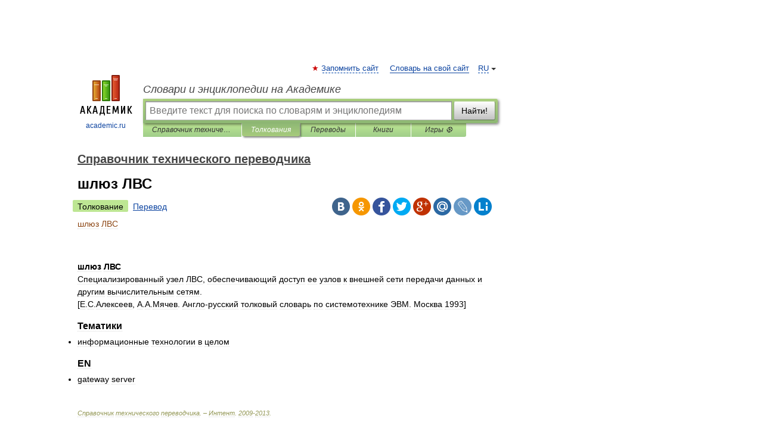

--- FILE ---
content_type: application/javascript; charset=utf-8
request_url: https://fundingchoicesmessages.google.com/f/AGSKWxVQgtes5FsxNLV5OEUn7fuVa3mYmhAMCjUbrZ45VerdLFycG1hwwEFpTufulejBHpjb7IPoDKQLmh_F8489XXPEe7EKQQyi5wQHeFtFEtXT1NB9-adXwIIMO_FxdDE4uoIHAWB4pag5XNUfrJNFqsaJ3oQfrbGu19SaYHQCSM8qE5H97rpnhksAhpeG/_/ads/dj_.org/exit.js/leftad_/ad-choices.-ad-util-
body_size: -1288
content:
window['c391e46c-8269-484e-a01a-4df351e19698'] = true;